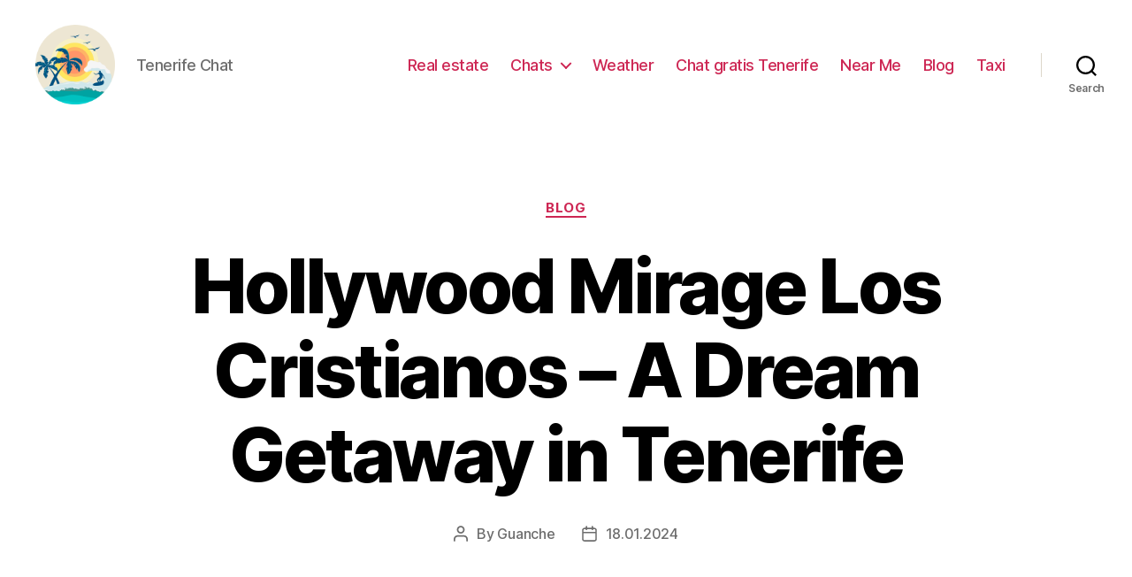

--- FILE ---
content_type: text/html; charset=UTF-8
request_url: https://tenerife.chat/blog/hollywood-mirage-los-cristianos-a-dream-getaway-in-tenerife
body_size: 20854
content:
<!DOCTYPE html>

<html class="no-js" lang="en-GB">

	<head>

		<meta charset="UTF-8">
		<meta name="viewport" content="width=device-width, initial-scale=1.0" >

		<link rel="profile" href="https://gmpg.org/xfn/11">

		<meta name='robots' content='index, follow, max-image-preview:large, max-snippet:-1, max-video-preview:-1' />

	<!-- This site is optimized with the Yoast SEO Premium plugin v20.7 (Yoast SEO v26.8) - https://yoast.com/product/yoast-seo-premium-wordpress/ -->
	<title>Hollywood Mirage Los Cristianos - Luxurious Accommodation in Tenerife</title>
	<meta name="description" content="Discover the Hollywood mirage in Los Cristianos, where the illusion of being in the midst of a Hollywood fantasy becomes a dream come true." />
	<link rel="canonical" href="https://tenerife.chat/blog/hollywood-mirage-los-cristianos-a-dream-getaway-in-tenerife" />
	<meta property="og:locale" content="en_GB" />
	<meta property="og:type" content="article" />
	<meta property="og:title" content="Hollywood Mirage Los Cristianos - Luxurious Accommodation in Tenerife" />
	<meta property="og:description" content="Discover the Hollywood mirage in Los Cristianos, where the illusion of being in the midst of a Hollywood fantasy becomes a dream come true." />
	<meta property="og:url" content="https://tenerife.chat/blog/hollywood-mirage-los-cristianos-a-dream-getaway-in-tenerife" />
	<meta property="article:published_time" content="2024-01-17T22:21:20+00:00" />
	<meta name="author" content="Guanche" />
	<meta name="twitter:card" content="summary_large_image" />
	<meta name="twitter:label1" content="Written by" />
	<meta name="twitter:data1" content="Guanche" />
	<meta name="twitter:label2" content="Estimated reading time" />
	<meta name="twitter:data2" content="21 minutes" />
	<!-- / Yoast SEO Premium plugin. -->


<link rel="alternate" type="application/rss+xml" title=" &raquo; Feed" href="https://tenerife.chat/feed" />
<link rel="alternate" type="application/rss+xml" title=" &raquo; Comments Feed" href="https://tenerife.chat/comments/feed" />
<link rel="alternate" type="application/rss+xml" title=" &raquo; Hollywood Mirage Los Cristianos &#8211; A Dream Getaway in Tenerife Comments Feed" href="https://tenerife.chat/blog/hollywood-mirage-los-cristianos-a-dream-getaway-in-tenerife/feed" />
<link rel="alternate" title="oEmbed (JSON)" type="application/json+oembed" href="https://tenerife.chat/wp-json/oembed/1.0/embed?url=https%3A%2F%2Ftenerife.chat%2Fblog%2Fhollywood-mirage-los-cristianos-a-dream-getaway-in-tenerife" />
<link rel="alternate" title="oEmbed (XML)" type="text/xml+oembed" href="https://tenerife.chat/wp-json/oembed/1.0/embed?url=https%3A%2F%2Ftenerife.chat%2Fblog%2Fhollywood-mirage-los-cristianos-a-dream-getaway-in-tenerife&#038;format=xml" />
<style id='wp-img-auto-sizes-contain-inline-css'>
img:is([sizes=auto i],[sizes^="auto," i]){contain-intrinsic-size:3000px 1500px}
/*# sourceURL=wp-img-auto-sizes-contain-inline-css */
</style>
<style id='wp-emoji-styles-inline-css'>

	img.wp-smiley, img.emoji {
		display: inline !important;
		border: none !important;
		box-shadow: none !important;
		height: 1em !important;
		width: 1em !important;
		margin: 0 0.07em !important;
		vertical-align: -0.1em !important;
		background: none !important;
		padding: 0 !important;
	}
/*# sourceURL=wp-emoji-styles-inline-css */
</style>
<style id='wp-block-library-inline-css'>
:root{--wp-block-synced-color:#7a00df;--wp-block-synced-color--rgb:122,0,223;--wp-bound-block-color:var(--wp-block-synced-color);--wp-editor-canvas-background:#ddd;--wp-admin-theme-color:#007cba;--wp-admin-theme-color--rgb:0,124,186;--wp-admin-theme-color-darker-10:#006ba1;--wp-admin-theme-color-darker-10--rgb:0,107,160.5;--wp-admin-theme-color-darker-20:#005a87;--wp-admin-theme-color-darker-20--rgb:0,90,135;--wp-admin-border-width-focus:2px}@media (min-resolution:192dpi){:root{--wp-admin-border-width-focus:1.5px}}.wp-element-button{cursor:pointer}:root .has-very-light-gray-background-color{background-color:#eee}:root .has-very-dark-gray-background-color{background-color:#313131}:root .has-very-light-gray-color{color:#eee}:root .has-very-dark-gray-color{color:#313131}:root .has-vivid-green-cyan-to-vivid-cyan-blue-gradient-background{background:linear-gradient(135deg,#00d084,#0693e3)}:root .has-purple-crush-gradient-background{background:linear-gradient(135deg,#34e2e4,#4721fb 50%,#ab1dfe)}:root .has-hazy-dawn-gradient-background{background:linear-gradient(135deg,#faaca8,#dad0ec)}:root .has-subdued-olive-gradient-background{background:linear-gradient(135deg,#fafae1,#67a671)}:root .has-atomic-cream-gradient-background{background:linear-gradient(135deg,#fdd79a,#004a59)}:root .has-nightshade-gradient-background{background:linear-gradient(135deg,#330968,#31cdcf)}:root .has-midnight-gradient-background{background:linear-gradient(135deg,#020381,#2874fc)}:root{--wp--preset--font-size--normal:16px;--wp--preset--font-size--huge:42px}.has-regular-font-size{font-size:1em}.has-larger-font-size{font-size:2.625em}.has-normal-font-size{font-size:var(--wp--preset--font-size--normal)}.has-huge-font-size{font-size:var(--wp--preset--font-size--huge)}.has-text-align-center{text-align:center}.has-text-align-left{text-align:left}.has-text-align-right{text-align:right}.has-fit-text{white-space:nowrap!important}#end-resizable-editor-section{display:none}.aligncenter{clear:both}.items-justified-left{justify-content:flex-start}.items-justified-center{justify-content:center}.items-justified-right{justify-content:flex-end}.items-justified-space-between{justify-content:space-between}.screen-reader-text{border:0;clip-path:inset(50%);height:1px;margin:-1px;overflow:hidden;padding:0;position:absolute;width:1px;word-wrap:normal!important}.screen-reader-text:focus{background-color:#ddd;clip-path:none;color:#444;display:block;font-size:1em;height:auto;left:5px;line-height:normal;padding:15px 23px 14px;text-decoration:none;top:5px;width:auto;z-index:100000}html :where(.has-border-color){border-style:solid}html :where([style*=border-top-color]){border-top-style:solid}html :where([style*=border-right-color]){border-right-style:solid}html :where([style*=border-bottom-color]){border-bottom-style:solid}html :where([style*=border-left-color]){border-left-style:solid}html :where([style*=border-width]){border-style:solid}html :where([style*=border-top-width]){border-top-style:solid}html :where([style*=border-right-width]){border-right-style:solid}html :where([style*=border-bottom-width]){border-bottom-style:solid}html :where([style*=border-left-width]){border-left-style:solid}html :where(img[class*=wp-image-]){height:auto;max-width:100%}:where(figure){margin:0 0 1em}html :where(.is-position-sticky){--wp-admin--admin-bar--position-offset:var(--wp-admin--admin-bar--height,0px)}@media screen and (max-width:600px){html :where(.is-position-sticky){--wp-admin--admin-bar--position-offset:0px}}

/*# sourceURL=wp-block-library-inline-css */
</style><style id='wp-block-search-inline-css'>
.wp-block-search__button{margin-left:10px;word-break:normal}.wp-block-search__button.has-icon{line-height:0}.wp-block-search__button svg{height:1.25em;min-height:24px;min-width:24px;width:1.25em;fill:currentColor;vertical-align:text-bottom}:where(.wp-block-search__button){border:1px solid #ccc;padding:6px 10px}.wp-block-search__inside-wrapper{display:flex;flex:auto;flex-wrap:nowrap;max-width:100%}.wp-block-search__label{width:100%}.wp-block-search.wp-block-search__button-only .wp-block-search__button{box-sizing:border-box;display:flex;flex-shrink:0;justify-content:center;margin-left:0;max-width:100%}.wp-block-search.wp-block-search__button-only .wp-block-search__inside-wrapper{min-width:0!important;transition-property:width}.wp-block-search.wp-block-search__button-only .wp-block-search__input{flex-basis:100%;transition-duration:.3s}.wp-block-search.wp-block-search__button-only.wp-block-search__searchfield-hidden,.wp-block-search.wp-block-search__button-only.wp-block-search__searchfield-hidden .wp-block-search__inside-wrapper{overflow:hidden}.wp-block-search.wp-block-search__button-only.wp-block-search__searchfield-hidden .wp-block-search__input{border-left-width:0!important;border-right-width:0!important;flex-basis:0;flex-grow:0;margin:0;min-width:0!important;padding-left:0!important;padding-right:0!important;width:0!important}:where(.wp-block-search__input){appearance:none;border:1px solid #949494;flex-grow:1;font-family:inherit;font-size:inherit;font-style:inherit;font-weight:inherit;letter-spacing:inherit;line-height:inherit;margin-left:0;margin-right:0;min-width:3rem;padding:8px;text-decoration:unset!important;text-transform:inherit}:where(.wp-block-search__button-inside .wp-block-search__inside-wrapper){background-color:#fff;border:1px solid #949494;box-sizing:border-box;padding:4px}:where(.wp-block-search__button-inside .wp-block-search__inside-wrapper) .wp-block-search__input{border:none;border-radius:0;padding:0 4px}:where(.wp-block-search__button-inside .wp-block-search__inside-wrapper) .wp-block-search__input:focus{outline:none}:where(.wp-block-search__button-inside .wp-block-search__inside-wrapper) :where(.wp-block-search__button){padding:4px 8px}.wp-block-search.aligncenter .wp-block-search__inside-wrapper{margin:auto}.wp-block[data-align=right] .wp-block-search.wp-block-search__button-only .wp-block-search__inside-wrapper{float:right}
/*# sourceURL=https://tenerife.chat/wp-includes/blocks/search/style.min.css */
</style>
<style id='global-styles-inline-css'>
:root{--wp--preset--aspect-ratio--square: 1;--wp--preset--aspect-ratio--4-3: 4/3;--wp--preset--aspect-ratio--3-4: 3/4;--wp--preset--aspect-ratio--3-2: 3/2;--wp--preset--aspect-ratio--2-3: 2/3;--wp--preset--aspect-ratio--16-9: 16/9;--wp--preset--aspect-ratio--9-16: 9/16;--wp--preset--color--black: #000000;--wp--preset--color--cyan-bluish-gray: #abb8c3;--wp--preset--color--white: #ffffff;--wp--preset--color--pale-pink: #f78da7;--wp--preset--color--vivid-red: #cf2e2e;--wp--preset--color--luminous-vivid-orange: #ff6900;--wp--preset--color--luminous-vivid-amber: #fcb900;--wp--preset--color--light-green-cyan: #7bdcb5;--wp--preset--color--vivid-green-cyan: #00d084;--wp--preset--color--pale-cyan-blue: #8ed1fc;--wp--preset--color--vivid-cyan-blue: #0693e3;--wp--preset--color--vivid-purple: #9b51e0;--wp--preset--color--accent: #cd2653;--wp--preset--color--primary: #000000;--wp--preset--color--secondary: #6d6d6d;--wp--preset--color--subtle-background: #dcd7ca;--wp--preset--color--background: #f5efe0;--wp--preset--gradient--vivid-cyan-blue-to-vivid-purple: linear-gradient(135deg,rgb(6,147,227) 0%,rgb(155,81,224) 100%);--wp--preset--gradient--light-green-cyan-to-vivid-green-cyan: linear-gradient(135deg,rgb(122,220,180) 0%,rgb(0,208,130) 100%);--wp--preset--gradient--luminous-vivid-amber-to-luminous-vivid-orange: linear-gradient(135deg,rgb(252,185,0) 0%,rgb(255,105,0) 100%);--wp--preset--gradient--luminous-vivid-orange-to-vivid-red: linear-gradient(135deg,rgb(255,105,0) 0%,rgb(207,46,46) 100%);--wp--preset--gradient--very-light-gray-to-cyan-bluish-gray: linear-gradient(135deg,rgb(238,238,238) 0%,rgb(169,184,195) 100%);--wp--preset--gradient--cool-to-warm-spectrum: linear-gradient(135deg,rgb(74,234,220) 0%,rgb(151,120,209) 20%,rgb(207,42,186) 40%,rgb(238,44,130) 60%,rgb(251,105,98) 80%,rgb(254,248,76) 100%);--wp--preset--gradient--blush-light-purple: linear-gradient(135deg,rgb(255,206,236) 0%,rgb(152,150,240) 100%);--wp--preset--gradient--blush-bordeaux: linear-gradient(135deg,rgb(254,205,165) 0%,rgb(254,45,45) 50%,rgb(107,0,62) 100%);--wp--preset--gradient--luminous-dusk: linear-gradient(135deg,rgb(255,203,112) 0%,rgb(199,81,192) 50%,rgb(65,88,208) 100%);--wp--preset--gradient--pale-ocean: linear-gradient(135deg,rgb(255,245,203) 0%,rgb(182,227,212) 50%,rgb(51,167,181) 100%);--wp--preset--gradient--electric-grass: linear-gradient(135deg,rgb(202,248,128) 0%,rgb(113,206,126) 100%);--wp--preset--gradient--midnight: linear-gradient(135deg,rgb(2,3,129) 0%,rgb(40,116,252) 100%);--wp--preset--font-size--small: 18px;--wp--preset--font-size--medium: 20px;--wp--preset--font-size--large: 26.25px;--wp--preset--font-size--x-large: 42px;--wp--preset--font-size--normal: 21px;--wp--preset--font-size--larger: 32px;--wp--preset--spacing--20: 0.44rem;--wp--preset--spacing--30: 0.67rem;--wp--preset--spacing--40: 1rem;--wp--preset--spacing--50: 1.5rem;--wp--preset--spacing--60: 2.25rem;--wp--preset--spacing--70: 3.38rem;--wp--preset--spacing--80: 5.06rem;--wp--preset--shadow--natural: 6px 6px 9px rgba(0, 0, 0, 0.2);--wp--preset--shadow--deep: 12px 12px 50px rgba(0, 0, 0, 0.4);--wp--preset--shadow--sharp: 6px 6px 0px rgba(0, 0, 0, 0.2);--wp--preset--shadow--outlined: 6px 6px 0px -3px rgb(255, 255, 255), 6px 6px rgb(0, 0, 0);--wp--preset--shadow--crisp: 6px 6px 0px rgb(0, 0, 0);}:where(.is-layout-flex){gap: 0.5em;}:where(.is-layout-grid){gap: 0.5em;}body .is-layout-flex{display: flex;}.is-layout-flex{flex-wrap: wrap;align-items: center;}.is-layout-flex > :is(*, div){margin: 0;}body .is-layout-grid{display: grid;}.is-layout-grid > :is(*, div){margin: 0;}:where(.wp-block-columns.is-layout-flex){gap: 2em;}:where(.wp-block-columns.is-layout-grid){gap: 2em;}:where(.wp-block-post-template.is-layout-flex){gap: 1.25em;}:where(.wp-block-post-template.is-layout-grid){gap: 1.25em;}.has-black-color{color: var(--wp--preset--color--black) !important;}.has-cyan-bluish-gray-color{color: var(--wp--preset--color--cyan-bluish-gray) !important;}.has-white-color{color: var(--wp--preset--color--white) !important;}.has-pale-pink-color{color: var(--wp--preset--color--pale-pink) !important;}.has-vivid-red-color{color: var(--wp--preset--color--vivid-red) !important;}.has-luminous-vivid-orange-color{color: var(--wp--preset--color--luminous-vivid-orange) !important;}.has-luminous-vivid-amber-color{color: var(--wp--preset--color--luminous-vivid-amber) !important;}.has-light-green-cyan-color{color: var(--wp--preset--color--light-green-cyan) !important;}.has-vivid-green-cyan-color{color: var(--wp--preset--color--vivid-green-cyan) !important;}.has-pale-cyan-blue-color{color: var(--wp--preset--color--pale-cyan-blue) !important;}.has-vivid-cyan-blue-color{color: var(--wp--preset--color--vivid-cyan-blue) !important;}.has-vivid-purple-color{color: var(--wp--preset--color--vivid-purple) !important;}.has-black-background-color{background-color: var(--wp--preset--color--black) !important;}.has-cyan-bluish-gray-background-color{background-color: var(--wp--preset--color--cyan-bluish-gray) !important;}.has-white-background-color{background-color: var(--wp--preset--color--white) !important;}.has-pale-pink-background-color{background-color: var(--wp--preset--color--pale-pink) !important;}.has-vivid-red-background-color{background-color: var(--wp--preset--color--vivid-red) !important;}.has-luminous-vivid-orange-background-color{background-color: var(--wp--preset--color--luminous-vivid-orange) !important;}.has-luminous-vivid-amber-background-color{background-color: var(--wp--preset--color--luminous-vivid-amber) !important;}.has-light-green-cyan-background-color{background-color: var(--wp--preset--color--light-green-cyan) !important;}.has-vivid-green-cyan-background-color{background-color: var(--wp--preset--color--vivid-green-cyan) !important;}.has-pale-cyan-blue-background-color{background-color: var(--wp--preset--color--pale-cyan-blue) !important;}.has-vivid-cyan-blue-background-color{background-color: var(--wp--preset--color--vivid-cyan-blue) !important;}.has-vivid-purple-background-color{background-color: var(--wp--preset--color--vivid-purple) !important;}.has-black-border-color{border-color: var(--wp--preset--color--black) !important;}.has-cyan-bluish-gray-border-color{border-color: var(--wp--preset--color--cyan-bluish-gray) !important;}.has-white-border-color{border-color: var(--wp--preset--color--white) !important;}.has-pale-pink-border-color{border-color: var(--wp--preset--color--pale-pink) !important;}.has-vivid-red-border-color{border-color: var(--wp--preset--color--vivid-red) !important;}.has-luminous-vivid-orange-border-color{border-color: var(--wp--preset--color--luminous-vivid-orange) !important;}.has-luminous-vivid-amber-border-color{border-color: var(--wp--preset--color--luminous-vivid-amber) !important;}.has-light-green-cyan-border-color{border-color: var(--wp--preset--color--light-green-cyan) !important;}.has-vivid-green-cyan-border-color{border-color: var(--wp--preset--color--vivid-green-cyan) !important;}.has-pale-cyan-blue-border-color{border-color: var(--wp--preset--color--pale-cyan-blue) !important;}.has-vivid-cyan-blue-border-color{border-color: var(--wp--preset--color--vivid-cyan-blue) !important;}.has-vivid-purple-border-color{border-color: var(--wp--preset--color--vivid-purple) !important;}.has-vivid-cyan-blue-to-vivid-purple-gradient-background{background: var(--wp--preset--gradient--vivid-cyan-blue-to-vivid-purple) !important;}.has-light-green-cyan-to-vivid-green-cyan-gradient-background{background: var(--wp--preset--gradient--light-green-cyan-to-vivid-green-cyan) !important;}.has-luminous-vivid-amber-to-luminous-vivid-orange-gradient-background{background: var(--wp--preset--gradient--luminous-vivid-amber-to-luminous-vivid-orange) !important;}.has-luminous-vivid-orange-to-vivid-red-gradient-background{background: var(--wp--preset--gradient--luminous-vivid-orange-to-vivid-red) !important;}.has-very-light-gray-to-cyan-bluish-gray-gradient-background{background: var(--wp--preset--gradient--very-light-gray-to-cyan-bluish-gray) !important;}.has-cool-to-warm-spectrum-gradient-background{background: var(--wp--preset--gradient--cool-to-warm-spectrum) !important;}.has-blush-light-purple-gradient-background{background: var(--wp--preset--gradient--blush-light-purple) !important;}.has-blush-bordeaux-gradient-background{background: var(--wp--preset--gradient--blush-bordeaux) !important;}.has-luminous-dusk-gradient-background{background: var(--wp--preset--gradient--luminous-dusk) !important;}.has-pale-ocean-gradient-background{background: var(--wp--preset--gradient--pale-ocean) !important;}.has-electric-grass-gradient-background{background: var(--wp--preset--gradient--electric-grass) !important;}.has-midnight-gradient-background{background: var(--wp--preset--gradient--midnight) !important;}.has-small-font-size{font-size: var(--wp--preset--font-size--small) !important;}.has-medium-font-size{font-size: var(--wp--preset--font-size--medium) !important;}.has-large-font-size{font-size: var(--wp--preset--font-size--large) !important;}.has-x-large-font-size{font-size: var(--wp--preset--font-size--x-large) !important;}
/*# sourceURL=global-styles-inline-css */
</style>

<style id='classic-theme-styles-inline-css'>
/*! This file is auto-generated */
.wp-block-button__link{color:#fff;background-color:#32373c;border-radius:9999px;box-shadow:none;text-decoration:none;padding:calc(.667em + 2px) calc(1.333em + 2px);font-size:1.125em}.wp-block-file__button{background:#32373c;color:#fff;text-decoration:none}
/*# sourceURL=/wp-includes/css/classic-themes.min.css */
</style>
<link rel='stylesheet' id='twentytwenty-style-css' href='https://tenerife.chat/wp-content/themes/twentytwenty/style.css?ver=1.9' media='all' />
<style id='twentytwenty-style-inline-css'>
.color-accent,.color-accent-hover:hover,.color-accent-hover:focus,:root .has-accent-color,.has-drop-cap:not(:focus):first-letter,.wp-block-button.is-style-outline,a { color: #cd2653; }blockquote,.border-color-accent,.border-color-accent-hover:hover,.border-color-accent-hover:focus { border-color: #cd2653; }button,.button,.faux-button,.wp-block-button__link,.wp-block-file .wp-block-file__button,input[type="button"],input[type="reset"],input[type="submit"],.bg-accent,.bg-accent-hover:hover,.bg-accent-hover:focus,:root .has-accent-background-color,.comment-reply-link { background-color: #cd2653; }.fill-children-accent,.fill-children-accent * { fill: #cd2653; }body,.entry-title a,:root .has-primary-color { color: #000000; }:root .has-primary-background-color { background-color: #000000; }cite,figcaption,.wp-caption-text,.post-meta,.entry-content .wp-block-archives li,.entry-content .wp-block-categories li,.entry-content .wp-block-latest-posts li,.wp-block-latest-comments__comment-date,.wp-block-latest-posts__post-date,.wp-block-embed figcaption,.wp-block-image figcaption,.wp-block-pullquote cite,.comment-metadata,.comment-respond .comment-notes,.comment-respond .logged-in-as,.pagination .dots,.entry-content hr:not(.has-background),hr.styled-separator,:root .has-secondary-color { color: #6d6d6d; }:root .has-secondary-background-color { background-color: #6d6d6d; }pre,fieldset,input,textarea,table,table *,hr { border-color: #dcd7ca; }caption,code,code,kbd,samp,.wp-block-table.is-style-stripes tbody tr:nth-child(odd),:root .has-subtle-background-background-color { background-color: #dcd7ca; }.wp-block-table.is-style-stripes { border-bottom-color: #dcd7ca; }.wp-block-latest-posts.is-grid li { border-top-color: #dcd7ca; }:root .has-subtle-background-color { color: #dcd7ca; }body:not(.overlay-header) .primary-menu > li > a,body:not(.overlay-header) .primary-menu > li > .icon,.modal-menu a,.footer-menu a, .footer-widgets a,#site-footer .wp-block-button.is-style-outline,.wp-block-pullquote:before,.singular:not(.overlay-header) .entry-header a,.archive-header a,.header-footer-group .color-accent,.header-footer-group .color-accent-hover:hover { color: #cd2653; }.social-icons a,#site-footer button:not(.toggle),#site-footer .button,#site-footer .faux-button,#site-footer .wp-block-button__link,#site-footer .wp-block-file__button,#site-footer input[type="button"],#site-footer input[type="reset"],#site-footer input[type="submit"] { background-color: #cd2653; }.header-footer-group,body:not(.overlay-header) #site-header .toggle,.menu-modal .toggle { color: #000000; }body:not(.overlay-header) .primary-menu ul { background-color: #000000; }body:not(.overlay-header) .primary-menu > li > ul:after { border-bottom-color: #000000; }body:not(.overlay-header) .primary-menu ul ul:after { border-left-color: #000000; }.site-description,body:not(.overlay-header) .toggle-inner .toggle-text,.widget .post-date,.widget .rss-date,.widget_archive li,.widget_categories li,.widget cite,.widget_pages li,.widget_meta li,.widget_nav_menu li,.powered-by-wordpress,.to-the-top,.singular .entry-header .post-meta,.singular:not(.overlay-header) .entry-header .post-meta a { color: #6d6d6d; }.header-footer-group pre,.header-footer-group fieldset,.header-footer-group input,.header-footer-group textarea,.header-footer-group table,.header-footer-group table *,.footer-nav-widgets-wrapper,#site-footer,.menu-modal nav *,.footer-widgets-outer-wrapper,.footer-top { border-color: #dcd7ca; }.header-footer-group table caption,body:not(.overlay-header) .header-inner .toggle-wrapper::before { background-color: #dcd7ca; }
/*# sourceURL=twentytwenty-style-inline-css */
</style>
<link rel='stylesheet' id='twentytwenty-print-style-css' href='https://tenerife.chat/wp-content/themes/twentytwenty/print.css?ver=1.9' media='print' />
<script src="https://tenerife.chat/wp-content/themes/twentytwenty/assets/js/index.js?ver=1.9" id="twentytwenty-js-js" async></script>
<link rel="https://api.w.org/" href="https://tenerife.chat/wp-json/" /><link rel="alternate" title="JSON" type="application/json" href="https://tenerife.chat/wp-json/wp/v2/posts/4832" /><link rel="EditURI" type="application/rsd+xml" title="RSD" href="https://tenerife.chat/xmlrpc.php?rsd" />
<meta name="generator" content="WordPress 6.9" />
<link rel='shortlink' href='https://tenerife.chat/?p=4832' />
	<script>document.documentElement.className = document.documentElement.className.replace( 'no-js', 'js' );</script>
	<link rel="icon" href="https://tenerife.chat/wp-content/uploads/cropped-tenerife-32x32.png" sizes="32x32" />
<link rel="icon" href="https://tenerife.chat/wp-content/uploads/cropped-tenerife-192x192.png" sizes="192x192" />
<link rel="apple-touch-icon" href="https://tenerife.chat/wp-content/uploads/cropped-tenerife-180x180.png" />
<meta name="msapplication-TileImage" content="https://tenerife.chat/wp-content/uploads/cropped-tenerife-270x270.png" />

	<link rel='stylesheet' id='yarppRelatedCss-css' href='https://tenerife.chat/wp-content/plugins/yet-another-related-posts-plugin/style/related.css?ver=5.30.11' media='all' />
</head>

	<body class="wp-singular post-template-default single single-post postid-4832 single-format-standard wp-custom-logo wp-embed-responsive wp-theme-twentytwenty singular enable-search-modal missing-post-thumbnail has-single-pagination showing-comments show-avatars footer-top-visible">

		<a class="skip-link screen-reader-text" href="#site-content">Skip to the content</a>
		<header id="site-header" class="header-footer-group">

			<div class="header-inner section-inner">

				<div class="header-titles-wrapper">

					
						<button class="toggle search-toggle mobile-search-toggle" data-toggle-target=".search-modal" data-toggle-body-class="showing-search-modal" data-set-focus=".search-modal .search-field" aria-expanded="false">
							<span class="toggle-inner">
								<span class="toggle-icon">
									<svg class="svg-icon" aria-hidden="true" role="img" focusable="false" xmlns="http://www.w3.org/2000/svg" width="23" height="23" viewBox="0 0 23 23"><path d="M38.710696,48.0601792 L43,52.3494831 L41.3494831,54 L37.0601792,49.710696 C35.2632422,51.1481185 32.9839107,52.0076499 30.5038249,52.0076499 C24.7027226,52.0076499 20,47.3049272 20,41.5038249 C20,35.7027226 24.7027226,31 30.5038249,31 C36.3049272,31 41.0076499,35.7027226 41.0076499,41.5038249 C41.0076499,43.9839107 40.1481185,46.2632422 38.710696,48.0601792 Z M36.3875844,47.1716785 C37.8030221,45.7026647 38.6734666,43.7048964 38.6734666,41.5038249 C38.6734666,36.9918565 35.0157934,33.3341833 30.5038249,33.3341833 C25.9918565,33.3341833 22.3341833,36.9918565 22.3341833,41.5038249 C22.3341833,46.0157934 25.9918565,49.6734666 30.5038249,49.6734666 C32.7048964,49.6734666 34.7026647,48.8030221 36.1716785,47.3875844 C36.2023931,47.347638 36.2360451,47.3092237 36.2726343,47.2726343 C36.3092237,47.2360451 36.347638,47.2023931 36.3875844,47.1716785 Z" transform="translate(-20 -31)" /></svg>								</span>
								<span class="toggle-text">Search</span>
							</span>
						</button><!-- .search-toggle -->

					
					<div class="header-titles">

						<div class="site-logo faux-heading"><a href="https://tenerife.chat/" class="custom-logo-link" rel="home"><img width="512" height="512" src="https://tenerife.chat/wp-content/uploads/tenerife.png" class="custom-logo" alt="Tenerife Chat" decoding="async" fetchpriority="high" srcset="https://tenerife.chat/wp-content/uploads/tenerife.png 512w, https://tenerife.chat/wp-content/uploads/tenerife-300x300.png 300w, https://tenerife.chat/wp-content/uploads/tenerife-150x150.png 150w, https://tenerife.chat/wp-content/uploads/tenerife-120x120.png 120w" sizes="(max-width: 512px) 100vw, 512px" /></a><span class="screen-reader-text"></span></div><div class="site-description">Tenerife Chat</div><!-- .site-description -->
					</div><!-- .header-titles -->

					<button class="toggle nav-toggle mobile-nav-toggle" data-toggle-target=".menu-modal"  data-toggle-body-class="showing-menu-modal" aria-expanded="false" data-set-focus=".close-nav-toggle">
						<span class="toggle-inner">
							<span class="toggle-icon">
								<svg class="svg-icon" aria-hidden="true" role="img" focusable="false" xmlns="http://www.w3.org/2000/svg" width="26" height="7" viewBox="0 0 26 7"><path fill-rule="evenodd" d="M332.5,45 C330.567003,45 329,43.4329966 329,41.5 C329,39.5670034 330.567003,38 332.5,38 C334.432997,38 336,39.5670034 336,41.5 C336,43.4329966 334.432997,45 332.5,45 Z M342,45 C340.067003,45 338.5,43.4329966 338.5,41.5 C338.5,39.5670034 340.067003,38 342,38 C343.932997,38 345.5,39.5670034 345.5,41.5 C345.5,43.4329966 343.932997,45 342,45 Z M351.5,45 C349.567003,45 348,43.4329966 348,41.5 C348,39.5670034 349.567003,38 351.5,38 C353.432997,38 355,39.5670034 355,41.5 C355,43.4329966 353.432997,45 351.5,45 Z" transform="translate(-329 -38)" /></svg>							</span>
							<span class="toggle-text">Menu</span>
						</span>
					</button><!-- .nav-toggle -->

				</div><!-- .header-titles-wrapper -->

				<div class="header-navigation-wrapper">

					
							<nav class="primary-menu-wrapper" aria-label="Horizontal">

								<ul class="primary-menu reset-list-style">

								<li id="menu-item-9444" class="menu-item menu-item-type-post_type menu-item-object-page menu-item-9444"><a href="https://tenerife.chat/real-estate">Real estate</a></li>
<li id="menu-item-210" class="menu-item menu-item-type-taxonomy menu-item-object-category menu-item-has-children menu-item-210"><a href="https://tenerife.chat/chats">Chats</a><span class="icon"></span>
<ul class="sub-menu">
	<li id="menu-item-209" class="menu-item menu-item-type-post_type menu-item-object-post menu-item-209"><a href="https://tenerife.chat/chats/terra-chat-tenerife">Terra Chat Tenerife</a></li>
</ul>
</li>
<li id="menu-item-3973" class="menu-item menu-item-type-taxonomy menu-item-object-category menu-item-3973"><a href="https://tenerife.chat/tenerife-weather">Weather</a></li>
<li id="menu-item-9349" class="menu-item menu-item-type-post_type menu-item-object-page menu-item-9349"><a href="https://tenerife.chat/es/">Chat gratis Tenerife</a></li>
<li id="menu-item-9364" class="menu-item menu-item-type-post_type menu-item-object-page menu-item-9364"><a href="https://tenerife.chat/near-me">Near Me</a></li>
<li id="menu-item-22" class="menu-item menu-item-type-taxonomy menu-item-object-category current-post-ancestor current-menu-parent current-post-parent menu-item-22"><a href="https://tenerife.chat/blog">Blog</a></li>
<li id="menu-item-9456" class="menu-item menu-item-type-post_type menu-item-object-page menu-item-9456"><a href="https://tenerife.chat/taxi-tenerife">Taxi</a></li>

								</ul>

							</nav><!-- .primary-menu-wrapper -->

						
						<div class="header-toggles hide-no-js">

						
							<div class="toggle-wrapper search-toggle-wrapper">

								<button class="toggle search-toggle desktop-search-toggle" data-toggle-target=".search-modal" data-toggle-body-class="showing-search-modal" data-set-focus=".search-modal .search-field" aria-expanded="false">
									<span class="toggle-inner">
										<svg class="svg-icon" aria-hidden="true" role="img" focusable="false" xmlns="http://www.w3.org/2000/svg" width="23" height="23" viewBox="0 0 23 23"><path d="M38.710696,48.0601792 L43,52.3494831 L41.3494831,54 L37.0601792,49.710696 C35.2632422,51.1481185 32.9839107,52.0076499 30.5038249,52.0076499 C24.7027226,52.0076499 20,47.3049272 20,41.5038249 C20,35.7027226 24.7027226,31 30.5038249,31 C36.3049272,31 41.0076499,35.7027226 41.0076499,41.5038249 C41.0076499,43.9839107 40.1481185,46.2632422 38.710696,48.0601792 Z M36.3875844,47.1716785 C37.8030221,45.7026647 38.6734666,43.7048964 38.6734666,41.5038249 C38.6734666,36.9918565 35.0157934,33.3341833 30.5038249,33.3341833 C25.9918565,33.3341833 22.3341833,36.9918565 22.3341833,41.5038249 C22.3341833,46.0157934 25.9918565,49.6734666 30.5038249,49.6734666 C32.7048964,49.6734666 34.7026647,48.8030221 36.1716785,47.3875844 C36.2023931,47.347638 36.2360451,47.3092237 36.2726343,47.2726343 C36.3092237,47.2360451 36.347638,47.2023931 36.3875844,47.1716785 Z" transform="translate(-20 -31)" /></svg>										<span class="toggle-text">Search</span>
									</span>
								</button><!-- .search-toggle -->

							</div>

							
						</div><!-- .header-toggles -->
						
				</div><!-- .header-navigation-wrapper -->

			</div><!-- .header-inner -->

			<div class="search-modal cover-modal header-footer-group" data-modal-target-string=".search-modal">

	<div class="search-modal-inner modal-inner">

		<div class="section-inner">

			<form role="search" aria-label="Search for:" method="get" class="search-form" action="https://tenerife.chat/">
	<label for="search-form-1">
		<span class="screen-reader-text">Search for:</span>
		<input type="search" id="search-form-1" class="search-field" placeholder="Search &hellip;" value="" name="s" />
	</label>
	<input type="submit" class="search-submit" value="Search" />
</form>

			<button class="toggle search-untoggle close-search-toggle fill-children-current-color" data-toggle-target=".search-modal" data-toggle-body-class="showing-search-modal" data-set-focus=".search-modal .search-field">
				<span class="screen-reader-text">Close search</span>
				<svg class="svg-icon" aria-hidden="true" role="img" focusable="false" xmlns="http://www.w3.org/2000/svg" width="16" height="16" viewBox="0 0 16 16"><polygon fill="" fill-rule="evenodd" points="6.852 7.649 .399 1.195 1.445 .149 7.899 6.602 14.352 .149 15.399 1.195 8.945 7.649 15.399 14.102 14.352 15.149 7.899 8.695 1.445 15.149 .399 14.102" /></svg>			</button><!-- .search-toggle -->

		</div><!-- .section-inner -->

	</div><!-- .search-modal-inner -->

</div><!-- .menu-modal -->

		</header><!-- #site-header -->

		
<div class="menu-modal cover-modal header-footer-group" data-modal-target-string=".menu-modal">

	<div class="menu-modal-inner modal-inner">

		<div class="menu-wrapper section-inner">

			<div class="menu-top">

				<button class="toggle close-nav-toggle fill-children-current-color" data-toggle-target=".menu-modal" data-toggle-body-class="showing-menu-modal" aria-expanded="false" data-set-focus=".menu-modal">
					<span class="toggle-text">Close Menu</span>
					<svg class="svg-icon" aria-hidden="true" role="img" focusable="false" xmlns="http://www.w3.org/2000/svg" width="16" height="16" viewBox="0 0 16 16"><polygon fill="" fill-rule="evenodd" points="6.852 7.649 .399 1.195 1.445 .149 7.899 6.602 14.352 .149 15.399 1.195 8.945 7.649 15.399 14.102 14.352 15.149 7.899 8.695 1.445 15.149 .399 14.102" /></svg>				</button><!-- .nav-toggle -->

				
					<nav class="mobile-menu" aria-label="Mobile">

						<ul class="modal-menu reset-list-style">

						<li class="menu-item menu-item-type-post_type menu-item-object-page menu-item-9444"><div class="ancestor-wrapper"><a href="https://tenerife.chat/real-estate">Real estate</a></div><!-- .ancestor-wrapper --></li>
<li class="menu-item menu-item-type-taxonomy menu-item-object-category menu-item-has-children menu-item-210"><div class="ancestor-wrapper"><a href="https://tenerife.chat/chats">Chats</a><button class="toggle sub-menu-toggle fill-children-current-color" data-toggle-target=".menu-modal .menu-item-210 > .sub-menu" data-toggle-type="slidetoggle" data-toggle-duration="250" aria-expanded="false"><span class="screen-reader-text">Show sub menu</span><svg class="svg-icon" aria-hidden="true" role="img" focusable="false" xmlns="http://www.w3.org/2000/svg" width="20" height="12" viewBox="0 0 20 12"><polygon fill="" fill-rule="evenodd" points="1319.899 365.778 1327.678 358 1329.799 360.121 1319.899 370.021 1310 360.121 1312.121 358" transform="translate(-1310 -358)" /></svg></button></div><!-- .ancestor-wrapper -->
<ul class="sub-menu">
	<li class="menu-item menu-item-type-post_type menu-item-object-post menu-item-209"><div class="ancestor-wrapper"><a href="https://tenerife.chat/chats/terra-chat-tenerife">Terra Chat Tenerife</a></div><!-- .ancestor-wrapper --></li>
</ul>
</li>
<li class="menu-item menu-item-type-taxonomy menu-item-object-category menu-item-3973"><div class="ancestor-wrapper"><a href="https://tenerife.chat/tenerife-weather">Weather</a></div><!-- .ancestor-wrapper --></li>
<li class="menu-item menu-item-type-post_type menu-item-object-page menu-item-9349"><div class="ancestor-wrapper"><a href="https://tenerife.chat/es/">Chat gratis Tenerife</a></div><!-- .ancestor-wrapper --></li>
<li class="menu-item menu-item-type-post_type menu-item-object-page menu-item-9364"><div class="ancestor-wrapper"><a href="https://tenerife.chat/near-me">Near Me</a></div><!-- .ancestor-wrapper --></li>
<li class="menu-item menu-item-type-taxonomy menu-item-object-category current-post-ancestor current-menu-parent current-post-parent menu-item-22"><div class="ancestor-wrapper"><a href="https://tenerife.chat/blog">Blog</a></div><!-- .ancestor-wrapper --></li>
<li class="menu-item menu-item-type-post_type menu-item-object-page menu-item-9456"><div class="ancestor-wrapper"><a href="https://tenerife.chat/taxi-tenerife">Taxi</a></div><!-- .ancestor-wrapper --></li>

						</ul>

					</nav>

					
			</div><!-- .menu-top -->

			<div class="menu-bottom">

				
			</div><!-- .menu-bottom -->

		</div><!-- .menu-wrapper -->

	</div><!-- .menu-modal-inner -->

</div><!-- .menu-modal -->

<main id="site-content">

	
<article class="post-4832 post type-post status-publish format-standard hentry category-blog" id="post-4832">

	
<header class="entry-header has-text-align-center header-footer-group">

	<div class="entry-header-inner section-inner medium">

		
			<div class="entry-categories">
				<span class="screen-reader-text">Categories</span>
				<div class="entry-categories-inner">
					<a href="https://tenerife.chat/blog" rel="category tag">Blog</a>				</div><!-- .entry-categories-inner -->
			</div><!-- .entry-categories -->

			<h1 class="entry-title">Hollywood Mirage Los Cristianos &#8211; A Dream Getaway in Tenerife</h1>
		<div class="post-meta-wrapper post-meta-single post-meta-single-top">

			<ul class="post-meta">

									<li class="post-author meta-wrapper">
						<span class="meta-icon">
							<span class="screen-reader-text">Post author</span>
							<svg class="svg-icon" aria-hidden="true" role="img" focusable="false" xmlns="http://www.w3.org/2000/svg" width="18" height="20" viewBox="0 0 18 20"><path fill="" d="M18,19 C18,19.5522847 17.5522847,20 17,20 C16.4477153,20 16,19.5522847 16,19 L16,17 C16,15.3431458 14.6568542,14 13,14 L5,14 C3.34314575,14 2,15.3431458 2,17 L2,19 C2,19.5522847 1.55228475,20 1,20 C0.44771525,20 0,19.5522847 0,19 L0,17 C0,14.2385763 2.23857625,12 5,12 L13,12 C15.7614237,12 18,14.2385763 18,17 L18,19 Z M9,10 C6.23857625,10 4,7.76142375 4,5 C4,2.23857625 6.23857625,0 9,0 C11.7614237,0 14,2.23857625 14,5 C14,7.76142375 11.7614237,10 9,10 Z M9,8 C10.6568542,8 12,6.65685425 12,5 C12,3.34314575 10.6568542,2 9,2 C7.34314575,2 6,3.34314575 6,5 C6,6.65685425 7.34314575,8 9,8 Z" /></svg>						</span>
						<span class="meta-text">
							By <a href="https://tenerife.chat/author/guanche">Guanche</a>						</span>
					</li>
										<li class="post-date meta-wrapper">
						<span class="meta-icon">
							<span class="screen-reader-text">Post date</span>
							<svg class="svg-icon" aria-hidden="true" role="img" focusable="false" xmlns="http://www.w3.org/2000/svg" width="18" height="19" viewBox="0 0 18 19"><path fill="" d="M4.60069444,4.09375 L3.25,4.09375 C2.47334957,4.09375 1.84375,4.72334957 1.84375,5.5 L1.84375,7.26736111 L16.15625,7.26736111 L16.15625,5.5 C16.15625,4.72334957 15.5266504,4.09375 14.75,4.09375 L13.3993056,4.09375 L13.3993056,4.55555556 C13.3993056,5.02154581 13.0215458,5.39930556 12.5555556,5.39930556 C12.0895653,5.39930556 11.7118056,5.02154581 11.7118056,4.55555556 L11.7118056,4.09375 L6.28819444,4.09375 L6.28819444,4.55555556 C6.28819444,5.02154581 5.9104347,5.39930556 5.44444444,5.39930556 C4.97845419,5.39930556 4.60069444,5.02154581 4.60069444,4.55555556 L4.60069444,4.09375 Z M6.28819444,2.40625 L11.7118056,2.40625 L11.7118056,1 C11.7118056,0.534009742 12.0895653,0.15625 12.5555556,0.15625 C13.0215458,0.15625 13.3993056,0.534009742 13.3993056,1 L13.3993056,2.40625 L14.75,2.40625 C16.4586309,2.40625 17.84375,3.79136906 17.84375,5.5 L17.84375,15.875 C17.84375,17.5836309 16.4586309,18.96875 14.75,18.96875 L3.25,18.96875 C1.54136906,18.96875 0.15625,17.5836309 0.15625,15.875 L0.15625,5.5 C0.15625,3.79136906 1.54136906,2.40625 3.25,2.40625 L4.60069444,2.40625 L4.60069444,1 C4.60069444,0.534009742 4.97845419,0.15625 5.44444444,0.15625 C5.9104347,0.15625 6.28819444,0.534009742 6.28819444,1 L6.28819444,2.40625 Z M1.84375,8.95486111 L1.84375,15.875 C1.84375,16.6516504 2.47334957,17.28125 3.25,17.28125 L14.75,17.28125 C15.5266504,17.28125 16.15625,16.6516504 16.15625,15.875 L16.15625,8.95486111 L1.84375,8.95486111 Z" /></svg>						</span>
						<span class="meta-text">
							<a href="https://tenerife.chat/blog/hollywood-mirage-los-cristianos-a-dream-getaway-in-tenerife">18.01.2024</a>
						</span>
					</li>
					
			</ul><!-- .post-meta -->

		</div><!-- .post-meta-wrapper -->

		
	</div><!-- .entry-header-inner -->

</header><!-- .entry-header -->

	<div class="post-inner thin ">

		<div class="entry-content">

			<p>Step into a world of pure luxury and indulgence at Hollywood Mirage Los Cristianos. Located in the beautiful island of Tenerife, this extraordinary accommodation offers a dream-like experience unlike any other. Inspired by the glamour and allure of Hollywood, every aspect of this resort is designed to transport you into a world of fantasy and illusion.</p>
<p>As you enter the lobby, you will be captivated by the opulent decor and exquisite attention to detail. The ambiance is reminiscent of a glamorous movie set, with stunning chandeliers, plush velvet furnishings, and shimmering golden accents. It&#8217;s as if you have stepped into a scene from a blockbuster film.</p>
<p>Your luxurious accommodation at Hollywood Mirage Los Cristianos is no exception. Each room is meticulously designed to provide you with the ultimate comfort and relaxation. Feel like a star as you sink into the softest beds, adorned with high-quality linens. The spacious living areas feature elegant furniture and state-of-the-art entertainment systems, ensuring that your stay is as enjoyable as possible.</p>
<p>But the true essence of Hollywood Mirage Los Cristianos lies in its array of exceptional amenities. Indulge in a rejuvenating spa treatment, where skilled therapists will transport you to a world of bliss and tranquility. Take a dip in the sparkling swimming pool, surrounded by lush tropical gardens. Enjoy exquisite cuisine at the on-site restaurant, where every dish is a masterpiece to be savored.</p>
<p>Whether you are seeking a romantic getaway or a family vacation, Hollywood Mirage Los Cristianos offers an experience that will surpass your every expectation. Step into the world of Hollywood and let your dreams come true at this luxurious oasis in Tenerife.</p>
<h2>Discover Hollywood dream in Los Cristianos</h2>
<p>Step into the mirage of Hollywood glamour and illusion at Hollywood Mirage Los Cristianos. Immerse yourself in a world of fantasy and indulge in the luxury offered at this stunning accommodation in Tenerife.</p>
<h3>Escape to a Dream</h3>
<p>Located in the beautiful town of Los Cristianos, Hollywood Mirage offers a true escape from reality. As you step inside, you&#8217;ll be transported to a world of glitz and glamour, reminiscent of the golden age of Hollywood. The stunning architecture and elegant decor create an atmosphere of luxury and sophistication.</p>
<h3>Luxurious Accommodation</h3>
<p>Each room at Hollywood Mirage is designed to provide the utmost comfort and style. From spacious suites to cozy studios, there is an option to suit every traveler&#8217;s needs. The rooms are tastefully decorated, with attention to detail and a touch of Hollywood magic. Enjoy breathtaking views of the ocean, relax in the private balcony or terrace, and experience a dreamlike stay.</p>
<p>Indulge in the Hollywood-style amenities offered at the resort. Take a dip in the sparkling swimming pool, sip cocktails at the poolside bar, or pamper yourself with a massage at the spa. With a range of activities and facilities available, there is something for everyone to enjoy.</p>
<p>Don&#8217;t miss the opportunity to live out your Hollywood fantasy in Los Cristianos. Book your stay at Hollywood Mirage and experience a truly memorable and enchanting vacation.</p>
<h2>Experience Hollywood illusion in Los Cristianos</h2>
<p>Step into the glitz and glamour of Hollywood at the Hollywood Mirage in Los Cristianos. Indulge in the illusion of being a star as you immerse yourself in the luxurious accommodations and experience the dream-like atmosphere created by this unique resort.</p>
<p>From the moment you arrive at the Hollywood Mirage, you will be transported to a world of Hollywood magic. The resort&#8217;s lavish design and attention to detail will make you feel like a part of the Hollywood elite.</p>
<p>Take a stroll through the Mirage&#8217;s stunning grounds and be amazed by the Hollywood-inspired architecture and decor. The palm-lined pathways, elegant statues, and sparkling fountains create an atmosphere reminiscent of the golden age of cinema.</p>
<p>As you enter your luxurious accommodation, you will be greeted by stylish furnishings and modern amenities. Each room is designed to provide the ultimate comfort and relaxation, offering a perfect retreat after a day of exploring Los Cristianos.</p>
<p>Indulge in the Mirage&#8217;s exceptional dining options, where you can savor delectable dishes inspired by international cuisine. From exquisite seafood to mouthwatering steaks, the resort&#8217;s restaurants cater to every palate, ensuring a truly memorable dining experience.</p>
<p>After a day of relaxation or adventure, treat yourself to a visit to the Mirage&#8217;s spa. Rejuvenate your body and mind with a range of treatments and therapies, including massages, facials, and invigorating body scrubs.</p>
<p>Whether you choose to relax by the pool, participate in exciting water sports, or explore the vibrant culture of Los Cristianos, the Hollywood Mirage offers a dream-like experience that will leave you with unforgettable memories of your stay.</p>
<p>Experience the illusion of Hollywood magic at the Hollywood Mirage in Los Cristianos and discover a world of luxury and glamour like no other. Book your stay today and embark on a Hollywood dream come to life.</p>
<h2>Escape to Hollywood fantasy in Los Cristianos</h2>
<p>Indulge in a world of fantasy and luxury at Hollywood Mirage Los Cristianos. Step into a mirage that transports you to a magical world of illusion and dreams.</p>
<h3>Unmatched luxury and comfort</h3>
<p>Experience extravagant opulence and stunning aesthetics in the heart of Los Cristianos. Our luxurious accommodations are designed to make you feel like a Hollywood star, with spacious rooms, elegant furnishings, and breathtaking views.</p>
<h3>A taste of Hollywood glamour</h3>
<p>Immerse yourself in the glitz and glamour of classic Hollywood. Adorned with iconic movie memorabilia and stylish Hollywood-inspired décor, every corner of Hollywood Mirage Los Cristianos echoes the allure of the silver screen.</p>
<ul>
<li>Relax by the rooftop pool and soak up the sun, surrounded by palm trees and panoramic views of the city.</li>
<li>Indulge in a rejuvenating spa treatment and pamper yourself with a range of luxurious therapies.</li>
<li>Savor delicious cuisine at our Hollywood-themed restaurant, where you can enjoy a taste of the movie star lifestyle.</li>
</ul>
<p>Escape the ordinary and let Hollywood Mirage Los Cristianos transport you to a world of fantasy and luxury. Experience the illusion of being a Hollywood star and create unforgettable memories in the heart of Los Cristianos.</p>
<h2>Enjoy the ultimate luxury in Hollywood Mirage</h2>
<p>Step into the world of illusion and fantasy at Hollywood Mirage, where dreams come true and memories are made. Located in the beautiful town of Los Cristianos in Tenerife, Hollywood Mirage offers a luxurious and unforgettable accommodation experience.</p>
<p>Immerse yourself in the glamour and magic of Hollywood as you are transported into a mirage of a bygone era. The stunning architecture and elegant design of Hollywood Mirage will leave you breathless, as you feel like a star walking the red carpet.</p>
<h3>An Oasis of Luxury</h3>
<p>Indulge in the lap of luxury with our spacious and opulent suites, designed to provide you with the ultimate comfort and relaxation. Each suite is tastefully decorated with Hollywood-inspired themes, creating a unique and enchanting atmosphere.</p>
<p>Relax and unwind in your own private oasis, complete with modern amenities and exquisite furnishings. Whether you choose a studio, one-bedroom, or two-bedroom suite, you are guaranteed to experience the utmost luxury at Hollywood Mirage.</p>
<h3>Live Your Hollywood Dream</h3>
<p>At Hollywood Mirage, we believe in creating unforgettable experiences for our guests. Immerse yourself in the Hollywood lifestyle with our exclusive amenities and services.</p>
<p>Enjoy a refreshing dip in one of our stunning swimming pools, surrounded by lush tropical gardens. Indulge in a rejuvenating spa treatment at our world-class wellness center. Savor exquisite cuisine at our gourmet restaurant, or sip on a signature cocktail at our stylish bar.</p>
<p><strong>Make Your Dream a Reality</strong></p>
<p>Escape to the realm of Hollywood Mirage and let us turn your dreams into reality. Experience the illusion, the fantasy, and the luxury that Hollywood Mirage has to offer. Book your stay today and embark on a journey of a lifetime.</p>
<h2>Indulge in Hollywood glamour at Los Cristianos</h2>
<p>Los Cristianos Mirage is a luxurious accommodation nestled in the heart of Los Cristianos, Tenerife. This exclusive resort offers a fantasy escape where you can live out your Hollywood dreams.</p>
<p>Step into a world of glitz and glamour as you enter Los Cristianos Mirage. The exquisite décor and elegant furnishings create an ambiance that is both sophisticated and indulgent. Every detail has been meticulously designed to transport you into a Hollywood dream.</p>
<p>With spacious and opulent suites, Los Cristianos Mirage provides the perfect retreat for those seeking a taste of luxury. Each suite is beautifully appointed with high-end amenities and features that cater to your every need. From plush bedding to state-of-the-art entertainment systems, you&#8217;ll feel like a Hollywood star from the moment you step foot into your suite.</p>
<p>Indulge in the ultimate relaxation at the resort&#8217;s luxurious spa. Rejuvenate your body and mind with a range of treatments inspired by Hollywood&#8217;s finest. Whether you&#8217;re in need of a soothing massage or a rejuvenating facial, the skilled therapists at Los Cristianos Mirage will ensure you leave feeling like a million dollars.</p>
<p>For the food lovers, Los Cristianos Mirage offers a range of dining options that will tantalize your taste buds. From fine dining restaurants serving delectable cuisine to chic bars and lounges offering exotic cocktails, there&#8217;s something for everyone. Indulge in a culinary journey inspired by Hollywood&#8217;s finest culinary delights.</p>
<p>When it comes to entertainment, Los Cristianos Mirage doesn&#8217;t disappoint. Enjoy live performances by talented artists, dance the night away at the glamorous nightclub, or simply relax by the poolside and soak up the sun while sipping on a refreshing cocktail.</p>
<p>Escape to Los Cristianos Mirage and immerse yourself in a world of Hollywood glamour. Experience the fantasy and luxury that awaits you at this exquisite resort. Your Hollywood dream come true is just a reservation away.</p>
<table>
<tr>
<td><strong>Features:</strong></td>
</tr>
<tr>
<td>&#8211; Spacious and opulent suites</td>
</tr>
<tr>
<td>&#8211; High-end amenities</td>
</tr>
<tr>
<td>&#8211; Luxurious spa</td>
</tr>
<tr>
<td>&#8211; Fine dining restaurants</td>
</tr>
<tr>
<td>&#8211; Chic bars and lounges</td>
</tr>
<tr>
<td>&#8211; Live performances</td>
</tr>
<tr>
<td>&#8211; Glamorous nightclub</td>
</tr>
<tr>
<td>&#8211; Poolside relaxation</td>
</tr>
</table>
<h2>Relax and unwind in Hollywood-inspired accommodation</h2>
<p>At Hollywood Mirage Los Cristianos, you can step into a world of illusion and live your Hollywood dream. Indulge in the fantasy of staying in luxurious accommodation inspired by the glamour and allure of Hollywood.</p>
<h3>Luxurious Accommodation</h3>
<p>Our Hollywood-inspired accommodation offers a unique and unforgettable experience. Each room and suite is tastefully designed to reflect the elegance and grandeur of old Hollywood. From the moment you step inside, you&#8217;ll be transported to a world of luxury and sophistication.</p>
<h3>A Hollywood Illusion</h3>
<p>Los Cristianos, known for its sunny beaches and vibrant atmosphere, provides the perfect backdrop for our Hollywood-inspired accommodation. As you relax and unwind, you&#8217;ll feel like you&#8217;re part of a Hollywood movie set. The illusion is so convincing that you may even forget that you&#8217;re in the Canary Islands and not in the heart of Hollywood itself.</p>
<p>Stay at Hollywood Mirage Los Cristianos and let your Hollywood dream become a reality. Immerse yourself in a world of fantasy and indulge in the ultimate luxury experience.</p>
<h2>Explore the stunning views of Los Cristianos</h2>
<p>When you stay at the Hollywood Mirage in Los Cristianos, you are treated to breathtaking views that seem straight out of a dream. The mirage-like scenery creates a sense of fantasy and transports you to a Hollywood movie set.</p>
<h3>A Hollywood Dream Destination</h3>
<p>Los Cristianos is a destination like no other, offering a unique blend of beauty, tranquility, and entertainment. As you gaze out from your luxurious accommodation at the Hollywood Mirage, you&#8217;ll be met with panoramic views of the crystal-clear waters, golden sandy beaches, and towering cliffs that make up the backdrop of Los Cristianos.</p>
<p>Stroll along the promenade and take in the sights and sounds of this charming coastal town. Marvel at the picturesque marina, dotted with colorful fishing boats and luxurious yachts. Watch as the sun sets behind the mountains, casting a golden glow over the town and the ocean.</p>
<h3>A Mirage of Luxury</h3>
<p>The Hollywood Mirage offers a range of luxurious accommodations, each designed to provide the ultimate comfort and relaxation. From spacious apartments to elegant penthouses, every detail has been carefully considered to ensure an unforgettable stay.</p>
<p>Step out onto your private balcony or terrace and soak in the stunning views of Los Cristianos. You&#8217;ll feel like you&#8217;re living in a Hollywood fantasy as you watch the palm trees sway in the gentle breeze, listen to the soothing sound of the waves, and take in the endless expanse of the Atlantic Ocean.</p>
<p>Indulge in the luxurious amenities and facilities of the Hollywood Mirage, including a swimming pool, spa, and fitness center. Treat yourself to a rejuvenating massage or unwind in the sauna after a day of exploring the enchanting surroundings.</p>
<p><strong>Experience the Magic of Los Cristianos</strong></p>
<p>Whether you&#8217;re seeking a relaxing getaway or an adventure-filled vacation, Los Cristianos has something for everyone. Explore the charming streets lined with shops, restaurants, and cafes, or venture out to discover the stunning natural beauty of the island.</p>
<p>From hiking trails to water sports, there are endless opportunities to immerse yourself in the wonders of Los Cristianos. Embark on a boat tour and discover hidden coves and secluded beaches, or dive into the vibrant underwater world and witness the breathtaking marine life.</p>
<p>At the end of the day, return to the Hollywood Mirage, where the mirage-like views will continue to amaze and inspire. Los Cristianos is a place where dreams become a reality, and the Hollywood Mirage is where you can experience it all.</p>
<p><em>Book your stay at the Hollywood Mirage in Los Cristianos and embark on a journey of luxury, beauty, and pure enchantment.</em></p>
<h2>Discover the elegance of Hollywood Mirage</h2>
<p>Step into a world of glamour and luxury at Hollywood Mirage. Located in the beautiful Los Cristianos, Tenerife, this resort is a dream come true for all those seeking an unforgettable vacation. Whether you&#8217;re a fan of Hollywood movies or simply looking for an escape from reality, Hollywood Mirage offers the perfect setting for your fantasy getaway.</p>
<p>As you enter the resort, you&#8217;ll be transported to a world of elegance and sophistication. The design of Hollywood Mirage is inspired by the golden age of Hollywood, with touches of luxury and glamour in every corner.</p>
<p>Indulge in the luxurious accommodation options available at Hollywood Mirage. From spacious and elegantly furnished apartments to stunning penthouses with panoramic views, every room is designed with your comfort and pleasure in mind. Relax in your private oasis and let your dreams become a reality.</p>
<p>At Hollywood Mirage, you&#8217;ll find an array of amenities and services that will make your stay even more memorable. Take a dip in the sparkling swimming pool, unwind in the hot tub, or work up a sweat at the fitness center. And if you&#8217;re in the mood for some pampering, head to the spa and indulge in a variety of treatments.</p>
<p>Explore the surrounding area of Los Cristianos and discover the beauty of Tenerife. From stunning beaches to vibrant nightlife, there&#8217;s something for everyone here. Whether you&#8217;re looking to relax and soak up the sun, or embark on an adventure, Tenerife has it all.</p>
<p>Experience the elegance of Hollywood Mirage and let your fantasies come to life. Book your dream vacation today and create memories that will last a lifetime.</p>
<h2>Experience the charm of Hollywood in Tenerife</h2>
<p>Immerse yourself in the glitz and glamour of Hollywood at the Hollywood Mirage Los Cristianos. Situated in the charming town of Los Cristianos, this luxurious accommodation offers an unforgettable experience that will make your dreams come true.</p>
<p>Step into a world of fantasy and illusion as you enter the Hollywood Mirage Los Cristianos. From the moment you arrive, you&#8217;ll be transported to the golden age of Hollywood, where dreams were made and stars were born.</p>
<p>Indulge in the opulence of the Hollywood Mirage Los Cristianos, with its stylish and elegant design. Each room is thoughtfully decorated to create a truly immersive Hollywood experience. From classic movie posters to vintage furnishings, every detail has been carefully chosen to transport you to another era.</p>
<p>Experience the magic of Hollywood right at your doorstep. The Hollywood Mirage Los Cristianos is located in the heart of Los Cristianos, giving you easy access to the vibrant nightlife, stunning beaches, and exciting attractions of this beautiful town.</p>
<p>Whether you&#8217;re looking to relax by the pool, explore the surrounding area, or simply soak up the atmosphere of Hollywood, the Hollywood Mirage Los Cristianos offers something for everyone. With top-notch amenities and exceptional service, your stay at the Hollywood Mirage Los Cristianos is sure to be a dream come true.</p>
<p>Don&#8217;t miss your chance to experience the charm of Hollywood in Tenerife. Book your stay at the Hollywood Mirage Los Cristianos today and make your fantasies a reality.</p>
<h2>Enjoy world-class amenities at Hollywood Mirage</h2>
<p>When you stay at Hollywood Mirage, you can expect nothing less than an extraordinary experience in the heart of Los Cristianos. Step into a world of fantasy and illusion as you enter this luxurious accommodation that embraces the Hollywood glamour.</p>
<h3>Indulge in Luxury</h3>
<p>At Hollywood Mirage, every detail is designed to provide you with the ultimate luxurious experience. From elegantly decorated rooms to spacious balconies overlooking the breathtaking views of Los Cristianos, you will find yourself surrounded by opulence at every turn. Whether you choose a studio suite or a larger apartment, you can be sure that your comfort and satisfaction are our top priorities.</p>
<h3>World-class Amenities</h3>
<p>Our world-class amenities are second to none. Take a dip in the shimmering swimming pool or relax in the Jacuzzi after a long day of exploring the island. Stay active and energized in our state-of-the-art fitness center or challenge your friends to a game of tennis. Indulge in a rejuvenating massage at our spa or savor a delectable meal at our exquisite restaurant. Whatever your desires may be, Hollywood Mirage has it all.</p>
<table>
<tr>
<td><strong>Swimming Pool</strong></td>
<td>Dive into the cool waters of our sparkling swimming pool and soak up the sun as you relax on the comfortable loungers.</td>
</tr>
<tr>
<td><strong>Jacuzzi</strong></td>
<td>Unwind and let your cares melt away in the warm bubbles of our Jacuzzi, perfect for soothing tired muscles.</td>
</tr>
<tr>
<td><strong>Fitness Center</strong></td>
<td>Stay in shape and keep up with your fitness routine in our modern and well-equipped fitness center.</td>
</tr>
<tr>
<td><strong>Tennis Courts</strong></td>
<td>Challenge your friends or family to a friendly game of tennis on our pristine tennis courts.</td>
</tr>
<tr>
<td><strong>Spa</strong></td>
<td>Pamper yourself with a rejuvenating massage or luxurious spa treatment at our on-site spa.</td>
</tr>
<tr>
<td><strong>Restaurant</strong></td>
<td>Indulge in a culinary delight at our restaurant, where you can enjoy a wide range of dishes prepared by our talented chefs.</td>
</tr>
</table>
<p>At Hollywood Mirage, we pride ourselves on providing our guests with an unforgettable experience. Book your stay with us today and discover the world of Hollywood glamour in Los Cristianos.</p>
<h2>Escape to paradise at Hollywood Mirage Los Cristianos</h2>
<p>Step into a world of illusion and indulge in a dream getaway at Hollywood Mirage Los Cristianos. Situated in the picturesque town of Los Cristianos in Tenerife, this luxurious accommodation offers a mirage of Hollywood glamour and tropical beauty.</p>
<p>Immerse yourself in the opulence of Hollywood Mirage Los Cristianos, as you relax in spacious and elegantly designed apartments. Each apartment is equipped with modern amenities, allowing you to enjoy the comforts of home while being surrounded by the beauty of the mirage.</p>
<p>Experience the dream-like atmosphere as you soak up the sun by the sparkling swimming pool, surrounded by lush gardens and palm trees. The Hollywood Mirage Los Cristianos offers a tranquil escape from the hustle and bustle of daily life, allowing you to unwind and rejuvenate your mind, body, and soul.</p>
<p>Indulge your senses with delectable cuisine at the on-site restaurant, where you can savor a variety of international dishes inspired by the glitz and glamour of Hollywood. The Mirage Bar offers a selection of refreshing cocktails and beverages, perfect for unwinding after a long day of exploring the island.</p>
<p>Explore the surrounding area of Los Cristianos, where you&#8217;ll find golden sandy beaches, vibrant shops, and a charming promenade. Take a stroll along the waterfront and soak in the breathtaking views of the Atlantic Ocean, or venture further and discover the natural beauty of the island.</p>
<p>Escape to paradise at Hollywood Mirage Los Cristianos and immerse yourself in the dream-like atmosphere of this luxurious accommodation. Whether you&#8217;re seeking a romantic getaway, a family vacation, or a solo adventure, the Hollywood Mirage Los Cristianos is sure to exceed your expectations and leave you with memories that will last a lifetime.</p>
<p>Experience the mirage, embrace the dream, and let Hollywood Mirage Los Cristianos transport you to a world of luxury and tranquility.</p>
<h2>Discover the magic of Hollywood in Tenerife</h2>
<p>Step into the world of illusion and fantasy at Hollywood Mirage Los Cristianos, a luxurious accommodation located in the heart of Tenerife. Embrace the glamour and charm of Hollywood as this resort brings the dreams of the silver screen to life.</p>
<p>Experience the splendor of Los Cristianos, a town that combines the beauty of a coastal paradise with the allure of Hollywood&#8217;s iconic attractions. Indulge in the illusion of being transported to the famous streets of Tinseltown as you stroll through the captivating setting of Los Cristianos.</p>
<p>Enter a world of dreams and be captivated by the elegance and sophistication that Hollywood Mirage has to offer. Unwind in luxurious accommodations that are designed to provide the ultimate comfort and relaxation. With stunning views of the coast, you&#8217;ll feel like a star in your own private sanctuary.</p>
<p>Immerse yourself in the fantasy of Hollywood with the resort&#8217;s world-class amenities. Take a dip in the sparkling swimming pools or indulge in a rejuvenating spa treatment. Savor delicious cuisine at the on-site restaurants, where you can enjoy a taste of Hollywood&#8217;s culinary delights.</p>
<p>Discover the magic of Hollywood in Tenerife and create lasting memories at Hollywood Mirage Los Cristianos. Whether you&#8217;re seeking a romantic getaway or a family vacation, this luxurious accommodation will transport you to a world of glamour, illusion, and pure fantasy.</p>
<h2>Experience the luxury of Hollywood Mirage</h2>
<p>Welcome to the Hollywood Mirage, where fantasy becomes reality and dreams come true. Located in the stunning town of Los Cristianos, Tenerife, Hollywood Mirage offers a truly luxurious accommodation experience that is guaranteed to leave you in awe.</p>
<p>Step into a world of illusion and prepare to be dazzled by the glamour and grandeur that Hollywood Mirage has to offer. With its spectacular architecture, exquisite design, and impeccable attention to detail, this resort is a true mirage in the heart of Los Cristianos.</p>
<p>Indulge in the opulence of the spacious and elegantly furnished suites, complete with modern amenities and breathtaking views. Each suite is meticulously designed to create a haven of relaxation and tranquility, where you can escape the realities of everyday life and immerse yourself in pure luxury.</p>
<p>From the moment you enter the Hollywood Mirage, you will be transported into a world of fantasy and elegance. Take a stroll through the meticulously manicured gardens, relax by the shimmering pool, or rejuvenate your body and soul at the state-of-the-art spa. Whatever your heart desires, Hollywood Mirage has it all.</p>
<p>With its prime location in Los Cristianos, you will also have easy access to the vibrant nightlife, bustling markets, and pristine beaches that this charming town has to offer. Immerse yourself in the rich culture and history of Tenerife, or simply soak up the sun and let your worries disappear.</p>
<p>Book your stay at Hollywood Mirage and experience the ultimate luxury getaway. It&#8217;s time to turn your dreams into reality and experience the true essence of Hollywood glamour in the picturesque setting of Los Cristianos. Escape to your personal oasis of elegance and let Hollywood Mirage fulfill your every desire.</p>
<table>
<tr>
<th>Key Features:</th>
</tr>
<tr>
<td>Spacious and elegantly furnished suites</td>
</tr>
<tr>
<td>Spectacular architecture and exquisite design</td>
</tr>
<tr>
<td>Breathtaking views of Los Cristianos</td>
</tr>
<tr>
<td>State-of-the-art spa and fitness facilities</td>
</tr>
<tr>
<td>Lush gardens and shimmering pool</td>
</tr>
<tr>
<td>Prime location near vibrant nightlife and pristine beaches</td>
</tr>
</table>
<h2>Q&#038;A:</h2>
<h4>What is Hollywood Mirage Los Cristianos?</h4>
<p>Hollywood Mirage Los Cristianos is a luxurious accommodation in Tenerife that offers a unique Hollywood-themed experience.</p>
<h4>What makes Hollywood Mirage Los Cristianos different from other accommodations in Tenerife?</h4>
<p>Hollywood Mirage Los Cristianos stands out from other accommodations in Tenerife because it offers a Hollywood-themed experience, with glamorous décor and a variety of amenities inspired by the world of movies.</p>
<h4>What can I expect from a stay at Hollywood Mirage Los Cristianos?</h4>
<p>A stay at Hollywood Mirage Los Cristianos promises a luxurious and unforgettable experience. You can expect stylish and spacious accommodations, top-notch amenities such as swimming pools and a fitness center, and an atmosphere that will make you feel like a Hollywood star.</p>
<h4>What are the available amenities at Hollywood Mirage Los Cristianos?</h4>
<p>Hollywood Mirage Los Cristianos offers a range of amenities for its guests, including swimming pools, a fitness center, a spa, a restaurant, and a bar. There are also various activities and entertainment options available to ensure a fun-filled stay.</p>
<h4>Can you tell me more about the Hollywood-themed experience at Hollywood Mirage Los Cristianos?</h4>
<p>The Hollywood-themed experience at Hollywood Mirage Los Cristianos is designed to transport guests into the world of movies. The accommodations are decorated in a glamorous and stylish manner, with movie memorabilia and iconic Hollywood imagery. Additionally, there are various movie-related activities and events organized to further enhance the Hollywood fantasy.</p>
<h4>What is Hollywood Mirage Los Cristianos?</h4>
<p>Hollywood Mirage Los Cristianos is a luxurious accommodation located in Tenerife. It offers a Hollywood-inspired fantasy experience.</p>
<h4>What makes Hollywood Mirage Los Cristianos so special?</h4>
<p>Hollywood Mirage Los Cristianos stands out for its unique concept of providing a Hollywood illusion in Tenerife. The accommodation is beautifully designed with luxurious amenities and themed décor that transport guests into a Hollywood dream.</p>
<div class='yarpp yarpp-related yarpp-related-website yarpp-template-list'>
<!-- YARPP List -->
<h3>Related posts:</h3><ol>
<li><a href="https://tenerife.chat/blog/experience-the-enchanting-atlantic-mirage-tenerife-a-paradise-on-earth" rel="bookmark" title="Experience the Enchanting Atlantic Mirage Tenerife &#8211; A Paradise on Earth!">Experience the Enchanting Atlantic Mirage Tenerife &#8211; A Paradise on Earth!</a></li>
<li><a href="https://tenerife.chat/blog/hollywood-mirage-tenerife-a-paradise-of-glitz-glamour-and-luxury" rel="bookmark" title="Hollywood Mirage Tenerife &#8211; A Paradise of Glitz, Glamour, and Luxury">Hollywood Mirage Tenerife &#8211; A Paradise of Glitz, Glamour, and Luxury</a></li>
<li><a href="https://tenerife.chat/blog/beverly-hills-los-cristianos-the-ultimate-luxury-retreat-in-tenerife" rel="bookmark" title="Beverly Hills Los Cristianos &#8211; The Ultimate Luxury Retreat in Tenerife">Beverly Hills Los Cristianos &#8211; The Ultimate Luxury Retreat in Tenerife</a></li>
<li><a href="https://tenerife.chat/blog/a-guide-to-los-cristianos-a-vibrant-coastal-town-in-the-canary-islands" rel="bookmark" title="A Guide to Los Cristianos &#8211; A Vibrant Coastal Town in the Canary Islands">A Guide to Los Cristianos &#8211; A Vibrant Coastal Town in the Canary Islands</a></li>
<li><a href="https://tenerife.chat/blog/tenerife-los-cristianos-a-guide-to-the-ultimate-beach-destination-in-the-canary-islands" rel="bookmark" title="Tenerife Los Cristianos &#8211; A Guide to the Ultimate Beach Destination in the Canary Islands">Tenerife Los Cristianos &#8211; A Guide to the Ultimate Beach Destination in the Canary Islands</a></li>
<li><a href="https://tenerife.chat/blog/beverly-hills-suites-los-cristianos-discover-the-ultimate-luxury-retreat-in-tenerife" rel="bookmark" title="Beverly Hills Suites Los Cristianos &#8211; Discover the Ultimate Luxury Retreat in Tenerife">Beverly Hills Suites Los Cristianos &#8211; Discover the Ultimate Luxury Retreat in Tenerife</a></li>
<li><a href="https://tenerife.chat/blog/tenerife-south-exploring-los-cristianos-the-vibrant-coastal-town" rel="bookmark" title="Tenerife South &#8211; Exploring Los Cristianos, the Vibrant Coastal Town">Tenerife South &#8211; Exploring Los Cristianos, the Vibrant Coastal Town</a></li>
<li><a href="https://tenerife.chat/blog/aguamar-los-cristianos-resort-your-perfect-holiday-destination-in-tenerife" rel="bookmark" title="Aguamar los cristianos resort &#8211; Your perfect holiday destination in Tenerife">Aguamar los cristianos resort &#8211; Your perfect holiday destination in Tenerife</a></li>
<li><a href="https://tenerife.chat/blog/victoria-court-2-los-cristianos-your-ultimate-vacation-destination-in-tenerife" rel="bookmark" title="Victoria Court 2 Los Cristianos &#8211; Your Ultimate Vacation Destination in Tenerife!">Victoria Court 2 Los Cristianos &#8211; Your Ultimate Vacation Destination in Tenerife!</a></li>
<li><a href="https://tenerife.chat/blog/the-secrets-behind-yr-los-cristianos-exploring-the-hidden-world-of-ancient-christians-and-their-practices" rel="bookmark" title="The Secrets Behind &#8220;Yr los cristianos&#8221; &#8211; Exploring the Hidden World of Ancient Christians and Their Practices">The Secrets Behind &#8220;Yr los cristianos&#8221; &#8211; Exploring the Hidden World of Ancient Christians and Their Practices</a></li>
</ol>
</div>

		</div><!-- .entry-content -->

	</div><!-- .post-inner -->

	<div class="section-inner">
		
	</div><!-- .section-inner -->

	
	<nav class="pagination-single section-inner" aria-label="Post">

		<hr class="styled-separator is-style-wide" aria-hidden="true" />

		<div class="pagination-single-inner">

			
				<a class="previous-post" href="https://tenerife.chat/blog/tenerife-cd-tickets-how-to-easily-book-your-football-match-tickets-in-tenerife">
					<span class="arrow" aria-hidden="true">&larr;</span>
					<span class="title"><span class="title-inner">Tenerife CD Tickets &#8211; How to Easily Book Your Football Match Tickets in Tenerife</span></span>
				</a>

				
				<a class="next-post" href="https://tenerife.chat/blog/park-tenerife-the-ultimate-guide-to-exploring-the-natural-wonders-of-the-canary-islands">
					<span class="arrow" aria-hidden="true">&rarr;</span>
						<span class="title"><span class="title-inner">Park Tenerife &#8211; The Ultimate Guide to Exploring the Natural Wonders of the Canary Islands</span></span>
				</a>
				
		</div><!-- .pagination-single-inner -->

		<hr class="styled-separator is-style-wide" aria-hidden="true" />

	</nav><!-- .pagination-single -->

	
</article><!-- .post -->

</main><!-- #site-content -->


	<div class="footer-nav-widgets-wrapper header-footer-group">

		<div class="footer-inner section-inner">

			
			
				<aside class="footer-widgets-outer-wrapper">

					<div class="footer-widgets-wrapper">

						
							<div class="footer-widgets column-one grid-item">
								<div class="widget widget_block widget_search"><div class="widget-content"><form role="search" method="get" action="https://tenerife.chat/" class="wp-block-search__button-outside wp-block-search__text-button wp-block-search"    ><label class="wp-block-search__label" for="wp-block-search__input-2" >Search</label><div class="wp-block-search__inside-wrapper" ><input class="wp-block-search__input" id="wp-block-search__input-2" placeholder="" value="" type="search" name="s" required /><button aria-label="Search" class="wp-block-search__button wp-element-button" type="submit" >Search</button></div></form></div></div>							</div>

						
						
					</div><!-- .footer-widgets-wrapper -->

				</aside><!-- .footer-widgets-outer-wrapper -->

			
		</div><!-- .footer-inner -->

	</div><!-- .footer-nav-widgets-wrapper -->


			<footer id="site-footer" class="header-footer-group">

				<div class="section-inner">

					<div class="footer-credits">

						<p class="footer-copyright">&copy;
							2026							<a href="https://tenerife.chat/"></a>
						</p><!-- .footer-copyright -->

						
						

					</div><!-- .footer-credits -->

					<a class="to-the-top" href="#site-header">
						<span class="to-the-top-long">
							To the top <span class="arrow" aria-hidden="true">&uarr;</span>						</span><!-- .to-the-top-long -->
						<span class="to-the-top-short">
							Up <span class="arrow" aria-hidden="true">&uarr;</span>						</span><!-- .to-the-top-short -->
					</a><!-- .to-the-top -->

				</div><!-- .section-inner -->

			</footer><!-- #site-footer -->

		<script type="speculationrules">
{"prefetch":[{"source":"document","where":{"and":[{"href_matches":"/*"},{"not":{"href_matches":["/wp-*.php","/wp-admin/*","/wp-content/uploads/*","/wp-content/*","/wp-content/plugins/*","/wp-content/themes/twentytwenty/*","/*\\?(.+)"]}},{"not":{"selector_matches":"a[rel~=\"nofollow\"]"}},{"not":{"selector_matches":".no-prefetch, .no-prefetch a"}}]},"eagerness":"conservative"}]}
</script>


<script type="application/ld+json" class="saswp-schema-markup-output">
[{
    "@context": "https://schema.org/",
    "@graph": [
        {
            "@context": "https://schema.org/",
            "@type": "SiteNavigationElement",
            "@id": "https://tenerife.chat/#real-estate",
            "name": "Real estate",
            "url": "https://tenerife.chat/real-estate"
        },
        {
            "@context": "https://schema.org/",
            "@type": "SiteNavigationElement",
            "@id": "https://tenerife.chat/#chats",
            "name": "Chats",
            "url": "https://tenerife.chat/chats"
        },
        {
            "@context": "https://schema.org/",
            "@type": "SiteNavigationElement",
            "@id": "https://tenerife.chat/#terra-chat-tenerife",
            "name": "Terra Chat Tenerife",
            "url": "https://tenerife.chat/chats/terra-chat-tenerife"
        },
        {
            "@context": "https://schema.org/",
            "@type": "SiteNavigationElement",
            "@id": "https://tenerife.chat/#weather",
            "name": "Weather",
            "url": "https://tenerife.chat/tenerife-weather"
        },
        {
            "@context": "https://schema.org/",
            "@type": "SiteNavigationElement",
            "@id": "https://tenerife.chat/#chat-gratis-tenerife",
            "name": "Chat gratis Tenerife",
            "url": "https://tenerife.chat/es/"
        },
        {
            "@context": "https://schema.org/",
            "@type": "SiteNavigationElement",
            "@id": "https://tenerife.chat/#near-me",
            "name": "Near Me",
            "url": "https://tenerife.chat/near-me"
        },
        {
            "@context": "https://schema.org/",
            "@type": "SiteNavigationElement",
            "@id": "https://tenerife.chat/#blog",
            "name": "Blog",
            "url": "https://tenerife.chat/blog"
        },
        {
            "@context": "https://schema.org/",
            "@type": "SiteNavigationElement",
            "@id": "https://tenerife.chat/#taxi",
            "name": "Taxi",
            "url": "https://tenerife.chat/taxi-tenerife"
        }
    ]
},

{
    "@context": "https://schema.org/",
    "@type": "BreadcrumbList",
    "@id": "https://tenerife.chat/blog/hollywood-mirage-los-cristianos-a-dream-getaway-in-tenerife#breadcrumb",
    "itemListElement": [
        {
            "@type": "ListItem",
            "position": 1,
            "item": {
                "@id": "https://tenerife.chat/blog",
                "name": "Tenerife Chat"
            }
        },
        {
            "@type": "ListItem",
            "position": 2,
            "item": {
                "@id": "https://tenerife.chat/blog/hollywood-mirage-los-cristianos-a-dream-getaway-in-tenerife",
                "name": "Hollywood Mirage Los Cristianos - Luxurious Accommodation in Tenerife"
            }
        }
    ]
}]
</script>

	<script>
	/(trident|msie)/i.test(navigator.userAgent)&&document.getElementById&&window.addEventListener&&window.addEventListener("hashchange",function(){var t,e=location.hash.substring(1);/^[A-z0-9_-]+$/.test(e)&&(t=document.getElementById(e))&&(/^(?:a|select|input|button|textarea)$/i.test(t.tagName)||(t.tabIndex=-1),t.focus())},!1);
	</script>
	<script id="wp-emoji-settings" type="application/json">
{"baseUrl":"https://s.w.org/images/core/emoji/17.0.2/72x72/","ext":".png","svgUrl":"https://s.w.org/images/core/emoji/17.0.2/svg/","svgExt":".svg","source":{"concatemoji":"https://tenerife.chat/wp-includes/js/wp-emoji-release.min.js?ver=6.9"}}
</script>
<script type="module">
/*! This file is auto-generated */
const a=JSON.parse(document.getElementById("wp-emoji-settings").textContent),o=(window._wpemojiSettings=a,"wpEmojiSettingsSupports"),s=["flag","emoji"];function i(e){try{var t={supportTests:e,timestamp:(new Date).valueOf()};sessionStorage.setItem(o,JSON.stringify(t))}catch(e){}}function c(e,t,n){e.clearRect(0,0,e.canvas.width,e.canvas.height),e.fillText(t,0,0);t=new Uint32Array(e.getImageData(0,0,e.canvas.width,e.canvas.height).data);e.clearRect(0,0,e.canvas.width,e.canvas.height),e.fillText(n,0,0);const a=new Uint32Array(e.getImageData(0,0,e.canvas.width,e.canvas.height).data);return t.every((e,t)=>e===a[t])}function p(e,t){e.clearRect(0,0,e.canvas.width,e.canvas.height),e.fillText(t,0,0);var n=e.getImageData(16,16,1,1);for(let e=0;e<n.data.length;e++)if(0!==n.data[e])return!1;return!0}function u(e,t,n,a){switch(t){case"flag":return n(e,"\ud83c\udff3\ufe0f\u200d\u26a7\ufe0f","\ud83c\udff3\ufe0f\u200b\u26a7\ufe0f")?!1:!n(e,"\ud83c\udde8\ud83c\uddf6","\ud83c\udde8\u200b\ud83c\uddf6")&&!n(e,"\ud83c\udff4\udb40\udc67\udb40\udc62\udb40\udc65\udb40\udc6e\udb40\udc67\udb40\udc7f","\ud83c\udff4\u200b\udb40\udc67\u200b\udb40\udc62\u200b\udb40\udc65\u200b\udb40\udc6e\u200b\udb40\udc67\u200b\udb40\udc7f");case"emoji":return!a(e,"\ud83e\u1fac8")}return!1}function f(e,t,n,a){let r;const o=(r="undefined"!=typeof WorkerGlobalScope&&self instanceof WorkerGlobalScope?new OffscreenCanvas(300,150):document.createElement("canvas")).getContext("2d",{willReadFrequently:!0}),s=(o.textBaseline="top",o.font="600 32px Arial",{});return e.forEach(e=>{s[e]=t(o,e,n,a)}),s}function r(e){var t=document.createElement("script");t.src=e,t.defer=!0,document.head.appendChild(t)}a.supports={everything:!0,everythingExceptFlag:!0},new Promise(t=>{let n=function(){try{var e=JSON.parse(sessionStorage.getItem(o));if("object"==typeof e&&"number"==typeof e.timestamp&&(new Date).valueOf()<e.timestamp+604800&&"object"==typeof e.supportTests)return e.supportTests}catch(e){}return null}();if(!n){if("undefined"!=typeof Worker&&"undefined"!=typeof OffscreenCanvas&&"undefined"!=typeof URL&&URL.createObjectURL&&"undefined"!=typeof Blob)try{var e="postMessage("+f.toString()+"("+[JSON.stringify(s),u.toString(),c.toString(),p.toString()].join(",")+"));",a=new Blob([e],{type:"text/javascript"});const r=new Worker(URL.createObjectURL(a),{name:"wpTestEmojiSupports"});return void(r.onmessage=e=>{i(n=e.data),r.terminate(),t(n)})}catch(e){}i(n=f(s,u,c,p))}t(n)}).then(e=>{for(const n in e)a.supports[n]=e[n],a.supports.everything=a.supports.everything&&a.supports[n],"flag"!==n&&(a.supports.everythingExceptFlag=a.supports.everythingExceptFlag&&a.supports[n]);var t;a.supports.everythingExceptFlag=a.supports.everythingExceptFlag&&!a.supports.flag,a.supports.everything||((t=a.source||{}).concatemoji?r(t.concatemoji):t.wpemoji&&t.twemoji&&(r(t.twemoji),r(t.wpemoji)))});
//# sourceURL=https://tenerife.chat/wp-includes/js/wp-emoji-loader.min.js
</script>

	<script defer src="https://static.cloudflareinsights.com/beacon.min.js/vcd15cbe7772f49c399c6a5babf22c1241717689176015" integrity="sha512-ZpsOmlRQV6y907TI0dKBHq9Md29nnaEIPlkf84rnaERnq6zvWvPUqr2ft8M1aS28oN72PdrCzSjY4U6VaAw1EQ==" data-cf-beacon='{"version":"2024.11.0","token":"26fad1fde13a49619407f77604889b6c","r":1,"server_timing":{"name":{"cfCacheStatus":true,"cfEdge":true,"cfExtPri":true,"cfL4":true,"cfOrigin":true,"cfSpeedBrain":true},"location_startswith":null}}' crossorigin="anonymous"></script>
</body>
</html>
